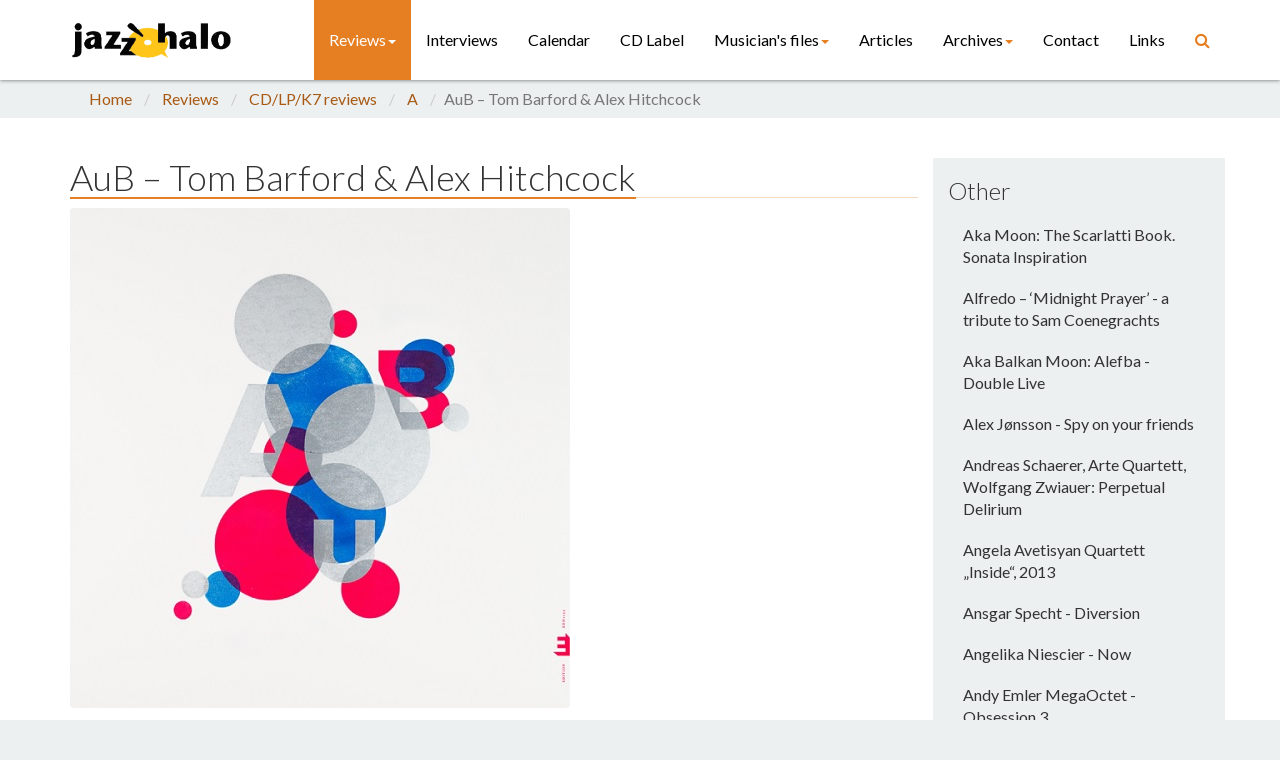

--- FILE ---
content_type: text/html; charset=utf-8
request_url: https://www.jazzhalo.be/reviews/cdlpk7-reviews/a/aub-tom-barford-alex-hitchcock/
body_size: 8860
content:


<!doctype html>
<html>
<head prefix="og: http://ogp.me/ns# fb: http://ogp.me/ns/fb#">
    <title>AuB – Tom Barford &amp; Alex Hitchcock | Jazz'halo</title>
    <meta charset="UTF-8">
    <meta name="viewport" content="width=device-width, initial-scale=1.0">
    <!-- Bootstrap -->
    <link rel="stylesheet" href="/css/bootstrap.min.css" />
    <link rel="stylesheet" href="/css/bootstrap.vertical-tabs.min.css" />
    <link rel="stylesheet" href="/css/font-awesome.min.css" />
    <link rel="stylesheet" href="/css/neat-orange-min.css" media="screen" id="neat-stylesheet" />
    <link rel="stylesheet" href="/css/style.css?v=20151117" />

    
    
    <link rel="apple-touch-icon" sizes="57x57" href="/apple-touch-icon-57x57.png">
    <link rel="apple-touch-icon" sizes="60x60" href="/apple-touch-icon-60x60.png">
    <link rel="apple-touch-icon" sizes="72x72" href="/apple-touch-icon-72x72.png">
    <link rel="apple-touch-icon" sizes="76x76" href="/apple-touch-icon-76x76.png">
    <link rel="icon" type="image/png" href="/favicon-32x32.png" sizes="32x32">
    <link rel="icon" type="image/png" href="/favicon-16x16.png" sizes="16x16">
    <link rel="manifest" href="/manifest.json">
    <link rel="mask-icon" href="/safari-pinned-tab.svg" color="#5bbad5">
    <meta name="apple-mobile-web-app-title" content="Jazz'halo">
    <meta name="application-name" content="Jazz'halo">
    <meta name="msapplication-TileColor" content="#da532c">
    <meta name="theme-color" content="#ffffff">

				<meta property="og:type" content='website'>
	<meta property="og:url" content='https://www.jazzhalo.be/reviews/cdlpk7-reviews/a/aub-tom-barford-alex-hitchcock/'>
	<meta property="og:locale" content=''>
	<meta property="og:site_name" content="Jazz'halo">

	
    <!-- Use google font -->
    <link href="//fonts.googleapis.com/css?family=Lato:100,300,400,700,300italic,400italic,700italic|Lustria" rel="stylesheet" type="text/css" />

    <!-- HTML5 shim and Respond.js IE8 support of HTML5 elements and media queries -->
    <!--[if lt IE 9]>
      <script src="~/js/html5shiv.js"></script>
      <script src="~/js/respond.min.js"></script>
    <![endif]-->
		
	
</head>

<body class="background-clouds">

    
    




<div id="nav-wrapper" class="background-white color-black">
    <nav id="mainMenu" class="navbar navbar-fixed-top" role="navigation">
        <div class="container">
            <div class="navbar-header">
                <button type="button" class="navbar-toggle" data-toggle="collapse" data-target=".navbar-ex1-collapse">
                    <span class="sr-only">Toggle navigation</span>
                    <span class="icon-bar background-lead"></span>
                    <span class="icon-bar background-lead"></span>
                    <span class="icon-bar background-lead"></span>
                </button>
                <a class="navbar-brand" href="/">
                    <img src="/media/1050/jazzhalo-logo.png" alt="Jazz'halo" />
                </a>
            </div>

            <div class="collapse navbar-collapse navbar-ex1-collapse">
                <ul class="nav navbar-nav navbar-right">
                            <li class="dropdown active">
                                <a href="#" class="dropdown-toggle" data-toggle="dropdown">Reviews<b class="caret"></b></a>
                                <ul class="dropdown-menu">
                                        <li><a href="/reviews/book-reviews/">Book Reviews</a></li>
                                        <li><a href="/reviews/cdlpk7-reviews/">CD/LP/K7 reviews</a></li>
                                        <li><a href="/reviews/concert-reviews/">Concert Reviews</a></li>
                                        <li><a href="/reviews/dvd-reviews/">DVD Reviews</a></li>
                                </ul>
                            </li>
                            <li class=""><a href="/interviews/">Interviews</a></li>
                            <li class=""><a href="/calendar/">Calendar</a></li>
                            <li class=""><a href="/cd-label/">CD Label</a></li>
                            <li class="dropdown ">
                                <a href="#" class="dropdown-toggle" data-toggle="dropdown">Musician&#39;s files<b class="caret"></b></a>
                                <ul class="dropdown-menu">
                                        <li><a href="/musicians-files/cameron-brown/">Cameron Brown</a></li>
                                        <li><a href="/musicians-files/carlos-barretto/">Carlos Barretto</a></li>
                                        <li><a href="/musicians-files/david-baker/">David Baker</a></li>
                                        <li><a href="/musicians-files/francesco-branciamore/">Francesco Branciamore</a></li>
                                        <li><a href="/musicians-files/frans-van-dyck/">Frans Van Dyck</a></li>
                                        <li><a href="/musicians-files/guy-dossche/">Guy Dossche</a></li>
                                        <li><a href="/musicians-files/michael-pierre-vlatkovich/">Michael Pierre Vlatkovich</a></li>
                                        <li><a href="/musicians-files/pedro-soler/">Pedro Soler</a></li>
                                        <li><a href="/musicians-files/roger-vanhaverbeke/">Roger Vanhaverbeke</a></li>
                                        <li><a href="/musicians-files/scott-walton/">Scott Walton</a></li>
                                        <li><a href="/musicians-files/thomas-chapin/">Thomas Chapin</a></li>
                                </ul>
                            </li>
                            <li class=""><a href="/articles/">Articles</a></li>
                            <li class="dropdown ">
                                <a href="#" class="dropdown-toggle" data-toggle="dropdown">Archives<b class="caret"></b></a>
                                <ul class="dropdown-menu">
                                        <li><a href="/archives/cd-presentations/">CD presentations</a></li>
                                        <li><a href="/archives/jazz-halo-magazine/">Jazz’halo Magazine</a></li>
                                        <li><a href="/archives/jazz-halo-music-days/">Jazz’halo Music Days</a></li>
                                        <li><a href="/archives/photo-gallery/">Photo Gallery</a></li>
                                        <li><a href="/archives/vkh-jazz-in-de-schuur-1990-1997/">VKH-Jazz in de Schuur 1990 &gt; 1997</a></li>
                                        <li><a href="/archives/concert-videos/">CONCERT VIDEOS</a></li>
                                </ul>
                            </li>
                            <li class=""><a href="/contact/">Contact</a></li>
                            <li class=""><a href="/links/">Links</a></li>
                            <li>
                                <a href="/search/"><span class="fa fa-search"></span> <span class="hidden-lg">Search</span></a>
                            </li>
                </ul>
            </div>

        </div>
    </nav>
</div>

    

<!-- Breadcrumbs - START -->
    <div class="breadcrumbs-container">
        <div class="container">
            <ol class="breadcrumb">
                <li><a href="/home/">Home</a></li>
                
                    <li><a href="/reviews/">Reviews</a></li>
                    <li><a href="/reviews/cdlpk7-reviews/">CD/LP/K7 reviews</a></li>
                    <li><a href="/reviews/cdlpk7-reviews/a/">A</a></li>

                
                <li class="active">AuB – Tom Barford &amp; Alex Hitchcock</li>
            </ol>
        </div>
    </div>
    <!-- Breadcrumbs - END -->

<section class="">
    <div class="container">
        <div class="row">
            <div class="col-md-9">
                <div class="blog-entry">
                    <div class="blog-entry-content no-border">
                        <div class="category"></div>
                        <h1><span>AuB – Tom Barford &amp; Alex Hitchcock</span></h1>
                        
                        <div class="content">
                                <div class="text-center">
                                    <img class="img-responsive" src="/media/19305/aub-tom-barford-alex-hitchcock.jpg" alt="AuB – Tom Barford &amp; Alex Hitchcock" title="AuB – Tom Barford &amp; Alex Hitchcock" />
                                </div>
                            <h3><small>A</small></h3>
                                <p>Edition</p>
                            <p class="lead"><p style="text-align: justify;">Debuut van een jong Brits kwartet met twee tenorsaxofonisten in de frontlinie.</p></p>
                            
                            <p style="text-align: justify;">Voor alle duidelijkheid, de groepsnaam kozen deze twee Britten niet om extra beleefd over te komen bij Nederlandstaligen. Met AuB (uit te spreken als ORB) verwijzen ze naar de wiskundige term venndiagram en het begrip deelverzamelingen met hun onderliggende relaties. Een conceptuele basis die de saxofonisten doortrekken naar hun composities. Concreet betekende dit dat ze elk van hun kant een aantal basisideeën bij elkaar zochten en die dan met zijn vieren uitwerkten. Jazz in groepsverband dus om het kortweg te definiëren. De overige muzikanten die meewerkten aan het project zijn bassist Fergus Ireland en drummer James Maddren.</p>
<p style="text-align: justify;">Het album van het jaar of “much ado about nothing”? AuB creëert hier veertig minuten degelijke hedendaagse jazz boordevol groovy stukken met sterke bop inslag waarbij de twee saxofonisten samen of individueel het heilige vuur continu aanwakkeren. Gelukkig zijn de heren flexibel en wordt er tijdig overgeschakeld naar andere snelheden zoals in ‘Calvados’. Een wervelend begin zoals je enthousiast een Vieux Calvados Lemorton (Réserve Domfrontais) zou openen. Geleidelijk aan echter besef je dat er met mate gesavoureerd moet worden. De vier milderen navenant hun tempo. ‘Rufio’ is een ander spel met verschillende scenario’s waarbij ze van een film noir, inclusief helse achtervolgingen, uiteindelijk in sciencefiction nevelen belanden. Heel ingenieus gedaan. Nog meer ontwrichtende situaties vinden we in ‘Dual Reality’ met een intro à la Philip Glass.</p>
<p style="text-align: justify;">De twee tenoren, Hitchcock en Barford, zorgen zo uiteindelijk toch voor een beklijvend album mede dankzij de aangepaste ondersteuning van hun drummer en hun bassist. Mooie gelegenheid om ‘Twin Tenors’ van Michael Brecker en Bob Mintzer nog eens te beluisteren.</p>
<p style="text-align: justify;"><em><strong>© Georges Tonla Briquet</strong></em></p>
<p style="text-align: center;"><br /><iframe src="https://www.youtube.com/embed/dQigGfZhl3A?feature=oembed" allow="accelerometer; autoplay; encrypted-media; gyroscope; picture-in-picture" allowfullscreen="" width="544" height="408" frameborder="0"></iframe><br /><br /><em><strong>Bezetting:</strong></em></p>
<p style="text-align: center;"><strong>Tom Barford</strong>: tenorsaxofoon<br /><strong>Alex Hitchcock</strong>: tenorsaxofoon<br /><strong>Fergus Ireland</strong>: bas<br /><strong>James Maddren</strong>: drums</p>
<p style="text-align: center;"><a href="https://www.aubmusic.com/">www.AuBmusic.com</a><br /><a href="https://editionrecords.com/">www.editionrecords.com</a></p>
                        </div>

                    </div>
                </div>

            </div>

            <div class="col-md-3">
                <div class="row">
    <div class="col-md-12 background-clouds">
        <h3>Other</h3>
        <div class="list-group bright background-clouds color-text">
                <a href="/reviews/cdlpk7-reviews/a/aka-moon-the-scarlatti-book-sonata-inspiration/" class="list-group-item ">Aka Moon: The Scarlatti Book. Sonata Inspiration</a>
                <a href="/reviews/cdlpk7-reviews/a/alfredo-midnight-prayer-a-tribute-to-sam-coenegrachts/" class="list-group-item ">Alfredo – ‘Midnight Prayer’ - a tribute to Sam Coenegrachts</a>
                <a href="/reviews/cdlpk7-reviews/a/aka-balkan-moon-alefba-double-live/" class="list-group-item ">Aka Balkan Moon: Alefba - Double Live</a>
                <a href="/reviews/cdlpk7-reviews/a/alex-joensson-spy-on-your-friends/" class="list-group-item ">Alex J&#248;nsson - Spy on your friends</a>
                <a href="/reviews/cdlpk7-reviews/a/andreas-schaerer-arte-quartett-wolfgang-zwiauer-perpetual-delirium/" class="list-group-item ">Andreas Schaerer, Arte Quartett, Wolfgang Zwiauer: Perpetual Delirium</a>
                <a href="/reviews/cdlpk7-reviews/a/angela-avetisyan-quartett-inside-2013/" class="list-group-item ">Angela Avetisyan Quartett „Inside“, 2013</a>
                <a href="/reviews/cdlpk7-reviews/a/ansgar-specht-diversion/" class="list-group-item ">Ansgar Specht - Diversion</a>
                <a href="/reviews/cdlpk7-reviews/a/angelika-niescier-now/" class="list-group-item ">Angelika Niescier - Now</a>
                <a href="/reviews/cdlpk7-reviews/a/andy-emler-megaoctet-obsession-3/" class="list-group-item ">Andy Emler MegaOctet - Obsession 3</a>
                <a href="/reviews/cdlpk7-reviews/a/andi-kissenbecks-club-boogaloo-monsoon-dance/" class="list-group-item ">Andi Kissenbeck&#39;s Club Boogaloo: Monsoon Dance</a>
                <a href="/reviews/cdlpk7-reviews/a/alex-norris-organ-quartet-extension-deadline/" class="list-group-item ">Alex Norris Organ Quartet: Extension Deadline</a>
                <a href="/reviews/cdlpk7-reviews/a/andy-manndorff-4tet-dirtsoil/" class="list-group-item ">Andy Manndorff 4tet: Dirt&amp;Soil</a>
                <a href="/reviews/cdlpk7-reviews/a/augusto-pirodda-quartet-a-turkey-is-better-eaten/" class="list-group-item ">Augusto Pirodda Quartet - A turkey is better eaten</a>
                <a href="/reviews/cdlpk7-reviews/a/alex-jung-quartet-johannes-enders-love-and-the-inception/" class="list-group-item ">Alex Jung Quartet &amp; Johannes Enders: Love and the Inception</a>
                <a href="/reviews/cdlpk7-reviews/a/andr&#233;-meisner-kreatur/" class="list-group-item ">Andr&#233; Meisner „Kreatur“</a>
        </div>
    </div>
</div>
                <hr class="color-black" />

                <div class="row">
    <div class="col-md-12 background-clouds">
        <div class="text-center" style="text-align: center;">
<p style="text-align: center;"><span class="small"><strong>In case you LIKE us, please click here:</strong></span></p>
<p style="text-align: center;"><a href="https://www.facebook.com/jazzhalotonesetters/?ref=aymt_homepage_panel"><strong><img style="width: 149px; height: 44px;" src="/media/1071/like_us_facebook.png?width=149&amp;height=44" alt="" data-id="1230"><br></strong></a></p>
<strong><em><span class="h3"><a href="https://jazzstation.be/-Wagon-Jazz-?lang=fr"><img style="width: 255px; height: 106px;" src="/media/26052/gtb-c-leentje-arnouts.jpg?width=255&amp;height=106" alt="" data-udi="umb://media/b1de66e1414c4aba8d056ab13f8bb20e"></a><br></span><span class="small">Foto © Leentje Arnouts</span><br><a href="https://jazzstation.be/-Wagon-Jazz-?lang=fr">"WAGON JAZZ"</a><br><span class="small">cycle d’interviews réalisées<br>par Georges Tonla Briquet</span><span class="h3"><br><br><span class="small"><a href="/articles/study-with-joe-fonda/"><img style="width: 255px; height: 60px;" src="/media/28422/joe-fonda-teaching-rev-3-kopie-2.jpg?width=255&amp;height=60" alt="" data-udi="umb://media/826ff71bacb143db927dabacd7588ca9"></a></span><br><br></span>our partners:</em></strong>
<p class="padding-top-20"><a rel="noopener noreferrer" href="http://www.clemenscom.be" target="_blank"> <img style="display: block; margin-left: auto; margin-right: auto;" class="img-responsive" src="/media/1069/clemens.png?width=152&amp;height=50" alt="Clemens Communications" title="Clemens Communications" width="152" height="50" data-id="1228"></a></p>
<p class="padding-top-20"><img style="width: 100px; height: 113px;" src="/media/14097/images.jpg?width=100&amp;height=113" alt="" data-id="25221"></p>
<p class="padding-top-20"><br><a href="https://jazzmania.be/"><img style="width: 188px; height: 40px;" src="/media/20856/logojazzmania_bleublanc-936x201jpg.jpg?width=188&amp;height=40" alt="" data-udi="umb://media/0c38af9ee51042f58a5533f37da3587d"></a></p>
<p class="padding-top-20"><a href="https://www.citizenjazz.com/"><img style="width: 189px; height: 45px;" src="/media/20534/citizenjazz.png?width=189&amp;height=45" alt="" data-udi="umb://media/e10635fe1c83477ba9848f1135753302"></a></p>
<p class="padding-top-20"><a href="http://www.dragonjazz.com/"><img style="width: 190px; height: 84px;" src="/media/33643/dragonjazz-bandeau.jpg?width=190&amp;height=84" alt="" data-udi="umb://media/95e78d4f0f644fe8a2edb376c04b110a"></a><br><br><a href="https://debeiaard.be/en/"><img style="width: 190px; height: 76px;" src="/media/32651/debeiaard_cmyk_logo_pos.jpg?width=190&amp;height=76" alt="" data-udi="umb://media/713509f64c5148cd9e164aa4b14add9b"></a><br><span class="small">Hotel-Brasserie<br>Markt 2 - </span><span class="small">8820 TORHOUT</span><br><br></p>
<p style="text-align: center;" class="padding-top-20"><a href="/articles/bedankt-silv%C3%A8re/"><img style="width: 250px; height: 307px;" src="/media/10464/dscn1705-kopie.jpg?width=250&amp;height=307" alt="" data-id="19593"></a><br><strong>Silvère Mansis</strong><br><span class="small">(10.9.1944 - 22.4.2018)</span><br><em><span class="small">foto © Dirck Brysse<br></span></em></p>
<p class="padding-top-20"><a href="/articles/rik-bevernage-quotes/"><img style="width: 246px; height: 308px;" src="/media/10351/rik-bevernage-3.jpg?width=246&amp;height=308" alt="" data-id="19374"></a><br><strong>Rik Bevernage</strong> <br><span class="small">(19.4.1954 - 6.3.2018)</span><br><span class="small"><em>foto © Stefe Jiroflée<br><br><img style="width: 250px; height: 267px;" src="/media/19176/2018-12-30-2.jpg?width=250&amp;height=267" alt="" data-udi="umb://media/cccf2eea14384a6886dd75cba4be047e"><br></em></span><strong>Philippe Schoonbrood</strong><span class="small"><em><br></em>(24.5.1957-30.5.2020)<em><br>foto © Dominique Houcmant<br></em></span></p>
<p class="padding-top-20"><span class="small"><em><img style="width: 251px; height: 323px;" src="/media/30057/claude-loxhay-portret-3-c-marie-gilon-z-w.jpg?width=251&amp;height=323" alt="" data-udi="umb://media/d4eac1d174704c43aed33bf49e3bed15"><br></em></span><strong>Claude Loxhay</strong><br><span class="small">(18.2.1947 – 2.11.2023)</span><br><span class="small"><em>foto © Marie Gilon</em></span></p>
<p class="padding-top-20"><span class="small"><em><a href="/musicians-files/pedro-soler/"><img style="width: 251px; height: 338px;" src="/media/1228/001.jpg?width=251&amp;height=338" alt="" data-udi="umb://media/f5c0d47b140e482b8434ab013cffb283"></a><br></em></span><strong>Pedro Soler</strong><span class="small"><em><br></em>(8.6.1938 – 3.8.2024)<em><br>foto © Jacky Lepage<br></em></span></p>
<p align="center"><strong><img style="width: 250px; height: 347px;" src="/media/38412/jlep0178.jpg?width=250&amp;height=347" alt="" data-udi="umb://media/5036c34763f44d458b2b40a4cc43ced1"><br>Sheila Jordan<span class="small"><em><br></em></span></strong><span class="small">(18.11.1928 – 11.8.2025)</span><strong><span class="small"><em><br></em></span></strong><span class="small"><em>foto © Jacky Lepage</em></span><strong><br><br><img style="width: 249px; height: 370px;" src="/media/38411/2000-by-jacky-lepage-1-2.jpeg?width=249&amp;height=370" alt="" data-udi="umb://media/066bcfdb1ee94f2fafab3a59c7541669"><br>Raúl Barboza<span class="small"><em><br></em></span></strong><span class="small">(22.5.1938 - 27.8.2025)<strong><em><br></em></strong><em>foto © Jacky Lepage</em></span><strong><br><br><br>Special thanks to our photographers:<br></strong></p>
<p align="center"><strong><span class="small">Petra Beckers<br>Ron Beenen<br>Annie Boedt<br>Klaas Boelen<br>Henning Bolte</span><br><span class="small">Serge Braem</span><br><span class="small">Cedric Craps</span><br><span class="small">Luca A. d'Agostino</span><br><span class="small">Christian Deblanc<br>Philippe De Cleen<br>Paul De Cloedt<br>Cindy De Kuyper</span></strong><br><span class="small"><strong>Koen Deleu<br></strong></span><span class="small"><strong>Ferdinand Dupuis-Panther<br>Anne Fishburn<br>Federico Garcia<br>Jeroen Goddemaer<br>Robert Hansenne<br>Serge Heimlich<br>Dominique Houcmant<br></strong></span><span class="small"><strong>Stefe Jiroflée<br>Herman Klaassen<br>Philippe Klein</strong></span><br><span class="small"><strong>Jos L. Knaepen<br>Tom Leentjes<br>Hugo Lefèvre</strong></span><br><span class="small"><strong>Jacky Lepage<br>Olivier Lestoquoit<br>Eric Malfait<br>Simas Martinonis<br></strong></span><span class="small"><strong>Nina Contini Melis<br>Anne Panther<br>France Paquay<br>Francesca Patella<br>Quentin Perot<br></strong><strong>Jean-Jacques Pussiau<br>Arnold Reyngoudt<br>Jean Schoubs<br></strong><strong>Willy Schuyten</strong></span><br><span class="small"><strong>Frank Tafuri</strong></span><br><span class="small"><strong>Jean-Pierre Tillaert<br>Tom Vanbesien<br>Jef Vandebroek<br>Geert Vandepoele<br></strong><strong>Guy Van de Poel<br></strong><strong>Cees van de Ven<br>Donata van de Ven<br>Harry van Kesteren<br>Geert Vanoverschelde<br>Roger Vantilt<br>Patrick Van Vlerken<br>Marie-Anne Ver Eecke<br>Karine Vergauwen<br>Frank Verlinden</strong></span><br><strong><span class="small">Jan Vernieuwe<br>Anders Vranken<br>Didier Wagner<br><br><br></span></strong></p>
<p align="center"><strong>and <strong>to our writers:</strong></strong></p>
<p align="center"><span class="small"><strong><strong>Mischa Andriessen<br>Robin Arends<br>Marleen Arnouts<br>Werner Barth<br>José Bedeur<br>Henning Bolte<br>Paul Braem<br>Erik Carrette<br>Danny De Bock<br>Denis Desassis<br>Pierre Dulieu<br>Ferdinand Dupuis-Panther<br>Federico Garcia<br>Paul Godderis<br>Stephen Godsall<br>Jean-Pierre Goffin<br>Claudy Jalet<br>Chris Joris<br>Bernard Lefèvre<br>Mathilde Löffler<br>Claude Loxhay<br>Ieva Pakalniškytė<br>Anne Panther<br>Etienne Payen<br>Quentin Perot<br>Jacques Prouvost<br>Jempi Samyn<br>Renato Sclaunich<br>Yves « JB » Tassin<br>Herman te Loo<br>Eric Therer<br>Georges Tonla Briquet<br>Henri Vandenberghe<br>Peter Van De Vijvere<br>Iwein Van Malderen<br>Jan Van Stichel<br>Olivier Verhelst<br></strong></strong></span></p>
</div>
<div id="kpm_content_wrapper" class="notranslate"></div>
    </div>
</div>
            </div>
        </div>
    </div>

</section>

    <footer class="background-midnight-blue color-white">
    <div class="container">
        <div class="row">
            <div class="col-md-12 text-center">
                Jazz'halo | <a href="mailto:info@jazzhalo.be">info@jazzhalo.be</a> | Copyright &copy; 2026 
                <p><small>Website by <a href="http://www.cogenius.be" target="_blank">Cogenius</a></small></p>
            </div>
        </div>
    </div>
</footer>


    <script src="/scripts/respond.min.js"></script>
    <script src="/scripts/jquery.min.js"></script>
    <script src="/scripts/bootstrap.min.js"></script>
    <script src="/scripts/reduce-menu.js"></script>
    
    
    <script src="/scripts/common.js"></script>

    

    

<script>
  (function(i,s,o,g,r,a,m){i['GoogleAnalyticsObject']=r;i[r]=i[r]||function(){
  (i[r].q=i[r].q||[]).push(arguments)},i[r].l=1*new Date();a=s.createElement(o),
  m=s.getElementsByTagName(o)[0];a.async=1;a.src=g;m.parentNode.insertBefore(a,m)
  })(window,document,'script','//www.google-analytics.com/analytics.js','ga');

  ga('create', 'UA-13157220-5', 'jazzhalo.be');
  ga('send', 'pageview');

</script>



    
</body>
</html>

--- FILE ---
content_type: application/javascript
request_url: https://www.jazzhalo.be/scripts/reduce-menu.js
body_size: 101
content:
!function (a) { "use strict"; function b() { a("#mainMenu").addClass("scroll") } function c() { a("#mainMenu").removeClass("scroll") } a(window).on("scroll", function () { a(window).scrollTop() > 81 ? b() : c() }) }(jQuery);

--- FILE ---
content_type: text/plain
request_url: https://www.google-analytics.com/j/collect?v=1&_v=j102&a=1789146365&t=pageview&_s=1&dl=https%3A%2F%2Fwww.jazzhalo.be%2Freviews%2Fcdlpk7-reviews%2Fa%2Faub-tom-barford-alex-hitchcock%2F&ul=en-us%40posix&dt=AuB%20%E2%80%93%20Tom%20Barford%20%26%20Alex%20Hitchcock%20%7C%20Jazz%27halo&sr=1280x720&vp=1280x720&_u=IEBAAAABAAAAACAAI~&jid=1829220968&gjid=1228368285&cid=776022857.1768871835&tid=UA-13157220-5&_gid=1005345310.1768871835&_r=1&_slc=1&z=1551124283
body_size: -449
content:
2,cG-65E6BN0PF2